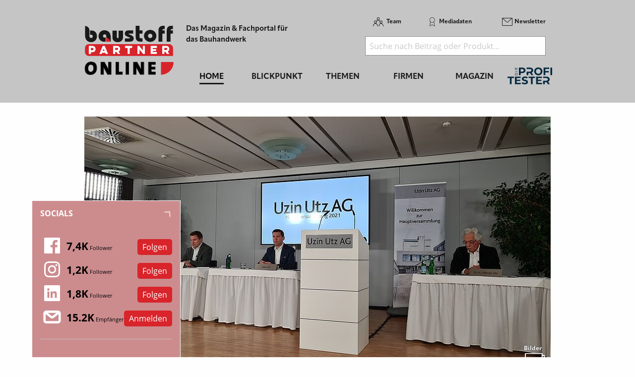

--- FILE ---
content_type: image/svg+xml
request_url: https://www.baustoff-partner.de/_assets/f5bed7a76061c9f1270292ffa4dcd8b8/img/share/fb.svg
body_size: 369
content:
<svg width="24" height="24" viewBox="0 0 24 24" fill="none" xmlns="http://www.w3.org/2000/svg">
<g clip-path="url(#clip0)">
<path d="M9.9266 14.8906H7.21445V12.0399H9.9266H10.2016V11.7649V9.17293C10.2016 7.75374 10.623 6.68588 11.335 5.97313C12.0472 5.26012 13.0819 4.8707 14.3706 4.8707C14.9993 4.8707 15.6461 4.92696 16.1382 4.98378C16.3811 5.01183 16.5851 5.03987 16.7288 5.06099V7.44572H15.5195C14.729 7.44572 14.1656 7.69367 13.8051 8.11112C13.4511 8.52106 13.3281 9.05381 13.3281 9.55897V11.7649V12.0399H13.6031H16.5456L16.1083 14.8906H13.6031H13.3281V15.1656V23.1495C12.8167 23.2191 12.2951 23.2546 11.7648 23.2546C11.2346 23.2546 10.713 23.2191 10.2016 23.1495V15.1656V14.8906H9.9266Z" fill="white" stroke="#232E43" stroke-width="0.55"/>
</g>
<defs>
<clipPath id="clip0">
<rect width="23.5295" height="23.5295" fill="white"/>
</clipPath>
</defs>
</svg>


--- FILE ---
content_type: application/javascript; charset=utf-8
request_url: https://www.baustoff-partner.de/_assets/60c8e82532273a5b03a417d7de243df2/js/d3newsclick.js?1763115482
body_size: 65
content:
$(function () {    
    if (typeof $('#d3newsclicklink').attr('data-incrlink') != 'undefined') {
        $.ajax($('#d3newsclicklink').attr('data-incrlink'))
            .done(function (resp) {
                // console.log('d3newsclicklink reponse:');
                // console.log(resp);
            })
            .fail(function () {
                console.log('-------- d3newsclicklink fail --------');
            });
    }
});

--- FILE ---
content_type: image/svg+xml
request_url: https://www.baustoff-partner.de/_assets/f5bed7a76061c9f1270292ffa4dcd8b8/img/icons/team.svg
body_size: 758
content:
<svg width="21" height="18" viewBox="0 0 21 18" fill="none" xmlns="http://www.w3.org/2000/svg">
<path d="M10.4272 5.61134C8.89592 5.61134 7.61987 4.37247 7.61987 2.80567C7.61987 1.23887 8.85946 0 10.4272 0C11.9949 0 13.2345 1.23887 13.2345 2.80567C13.2345 4.37247 11.9584 5.61134 10.4272 5.61134ZM10.4272 1.02024C9.44279 1.02024 8.64071 1.82186 8.64071 2.80567C8.64071 3.78947 9.44279 4.59109 10.4272 4.59109C11.4115 4.59109 12.2136 3.78947 12.2136 2.80567C12.2136 1.82186 11.4115 1.02024 10.4272 1.02024Z" fill="#1A1919"/>
<path d="M6.56258 11.587H5.54175C5.54175 11.4413 5.54175 11.2955 5.54175 11.1862L6.56258 11.2227C6.59904 11.332 6.56258 11.4413 6.56258 11.587Z" fill="#1A1919"/>
<path d="M15.276 11.5871H14.2552C14.2552 11.4049 14.2552 11.2227 14.2188 11.0405L15.2396 10.9676C15.276 11.1862 15.276 11.3684 15.276 11.5871Z" fill="#1A1919"/>
<path d="M13.5626 8.63565C12.8335 7.25103 11.6668 6.41297 10.3907 6.41297C9.18762 6.41297 8.05741 7.14172 7.32825 8.45346L6.45325 7.94334C7.36471 6.3401 8.82304 5.39273 10.3907 5.39273C12.0314 5.39273 13.5262 6.41297 14.4376 8.16196L13.5626 8.63565Z" fill="#1A1919"/>
<path d="M4.84892 12.0243C3.31767 12.0243 2.04163 10.7854 2.04163 9.21863C2.04163 7.65183 3.28121 6.41296 4.84892 6.41296C6.38017 6.41296 7.65621 7.65183 7.65621 9.21863C7.65621 10.7854 6.38017 12.0243 4.84892 12.0243ZM4.84892 7.43321C3.86454 7.43321 3.06246 8.23483 3.06246 9.21863C3.06246 10.2024 3.86454 11.0041 4.84892 11.0041C5.83329 11.0041 6.63538 10.2024 6.63538 9.21863C6.63538 8.23483 5.83329 7.43321 4.84892 7.43321Z" fill="#1A1919"/>
<path d="M9.69792 18H8.67708C8.67708 15.1579 6.96354 12.8623 4.84896 12.8623C2.73438 12.8623 1.02083 15.1579 1.02083 18H0C0 14.6113 2.1875 11.8421 4.84896 11.8421C7.51042 11.8421 9.69792 14.6113 9.69792 18Z" fill="#1A1919"/>
<path d="M16.151 12.0243C14.6198 12.0243 13.3438 10.7854 13.3438 9.21863C13.3438 7.65183 14.5833 6.41296 16.151 6.41296C17.7188 6.41296 18.9583 7.65183 18.9583 9.21863C18.9583 10.7854 17.7188 12.0243 16.151 12.0243ZM16.151 7.43321C15.1667 7.43321 14.3646 8.23483 14.3646 9.21863C14.3646 10.2024 15.1667 11.0041 16.151 11.0041C17.1354 11.0041 17.9375 10.2024 17.9375 9.21863C17.9375 8.23483 17.1354 7.43321 16.151 7.43321Z" fill="#1A1919"/>
<path d="M21 18H19.9792C19.9792 15.1579 18.2657 12.8623 16.1511 12.8623C14.0365 12.8623 12.323 15.1579 12.323 18H11.3021C11.3021 14.6113 13.4896 11.8421 16.1511 11.8421C18.8125 11.8421 21 14.6113 21 18Z" fill="#1A1919"/>
</svg>


--- FILE ---
content_type: image/svg+xml
request_url: https://www.baustoff-partner.de/_assets/f5bed7a76061c9f1270292ffa4dcd8b8/img/icons/arrow-right-big.svg
body_size: 464
content:
<svg width="16" height="30" viewBox="0 0 16 30" fill="none" xmlns="http://www.w3.org/2000/svg">
<path d="M2.83358 29.5833C2.34681 29.5842 1.87507 29.4147 1.50025 29.1041C1.28929 28.9292 1.11491 28.7144 0.987098 28.472C0.859281 28.2297 0.780539 27.9644 0.755381 27.6916C0.730223 27.4187 0.759144 27.1436 0.840486 26.8819C0.921829 26.6202 1.05399 26.3771 1.22941 26.1666L10.5627 15L1.56275 3.81246C1.3897 3.59936 1.26046 3.35416 1.18248 3.09095C1.1045 2.82774 1.0793 2.55172 1.10834 2.27874C1.13738 2.00577 1.22008 1.74122 1.3517 1.50031C1.48331 1.2594 1.66123 1.04688 1.87525 0.874957C2.0908 0.685298 2.34323 0.542241 2.61669 0.454764C2.89016 0.367286 3.17875 0.337279 3.46436 0.366622C3.74997 0.395966 4.02644 0.484028 4.2764 0.625282C4.52636 0.766535 4.74443 0.957931 4.91692 1.18746L14.9794 13.6875C15.2858 14.0602 15.4533 14.5278 15.4533 15.0104C15.4533 15.4929 15.2858 15.9605 14.9794 16.3333L4.56275 28.8333C4.35375 29.0854 4.08827 29.2847 3.78783 29.415C3.48739 29.5453 3.16047 29.603 2.83358 29.5833Z" fill="#777777"/>
</svg>

--- FILE ---
content_type: image/svg+xml
request_url: https://www.baustoff-partner.de/_assets/f5bed7a76061c9f1270292ffa4dcd8b8/img/share/manufacturer/insta.svg
body_size: 634
content:
<svg width="20px" height="20px" viewBox="0 0 20 20" version="1.1" xmlns="http://www.w3.org/2000/svg" xmlns:xlink="http://www.w3.org/1999/xlink">
    <g id="Page-1" stroke="none" stroke-width="1" fill="none" fill-rule="evenodd">
        <g id="insta" fill="#FFFFFF" fill-rule="nonzero">
            <path d="M14.4806,0 C17.5241,0 20,2.47601 20,5.51928 L20,5.51928 L20,14.4807 C20,17.524 17.5241,20 14.4806,20 L14.4806,20 L5.51916,20 C2.4759,20 0,17.5241 0,14.4807 L0,14.4807 L0,5.51928 C0,2.47601 2.4759,0 5.51916,0 L5.51916,0 Z M13.1364,3 L6.86341,3 C4.73313,3 3,4.73321 3,6.86349 L3,13.1365 C3,15.2669 4.73313,17 6.86341,17 L13.1364,17 C15.2669,17 17,15.2668 17,13.1365 L17,6.86349 C17,4.73321 15.2669,3 13.1364,3 Z M13.1364,4.24215 C14.5819,4.24215 15.7579,5.41813 15.7579,6.86349 L15.7579,13.1365 C15.7579,14.582 14.582,15.7579 13.1365,15.7579 L6.86341,15.7579 C5.41805,15.7579 4.24215,14.582 4.24215,13.1365 L4.24215,6.86349 C4.24215,5.41813 5.41805,4.24215 6.86341,4.24215 L13.1364,4.24215 Z M10,6.39246 C8.01085,6.39246 6.39258,8.01073 6.39258,9.9999 C6.39258,11.989 8.01085,13.6072 10,13.6072 C11.9892,13.6072 13.6075,11.989 13.6075,9.9999 C13.6075,8.01073 11.9892,6.39246 10,6.39246 Z M10,7.63452 C11.3043,7.63452 12.3653,8.69556 12.3653,9.99982 C12.3653,11.304 11.3042,12.365 10,12.365 C8.69585,12.365 7.63473,11.304 7.63473,9.99982 C7.63473,8.69556 8.69577,7.63452 10,7.63452 Z M13.7586,5.33948 C13.5192,5.33948 13.2841,5.43637 13.1151,5.60613 C12.9453,5.77506 12.8477,6.01024 12.8477,6.25039 C12.8477,6.48979 12.9454,6.72489 13.1151,6.89465 C13.2841,7.06358 13.5192,7.16129 13.7586,7.16129 C13.9987,7.16129 14.2331,7.06358 14.4028,6.89465 C14.5726,6.72489 14.6695,6.48971 14.6695,6.25039 C14.6695,6.01024 14.5726,5.77506 14.4028,5.60613 C14.2339,5.43637 13.9987,5.33948 13.7586,5.33948 Z" id="Combined-Shape"></path>
        </g>
    </g>
</svg>